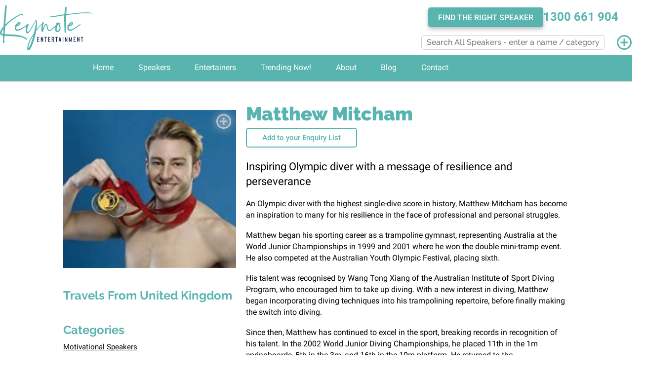

--- FILE ---
content_type: text/html; charset=UTF-8
request_url: https://www.keynoteentertainment.com.au/speakers/motivational-speakers/matthew-mitcham
body_size: 15642
content:
<!DOCTYPE html><head>
<meta http-equiv="Content-Type" content="text/html; charset=utf-8">

<meta property="og:title" content="Matthew Mitcham">
<meta property="og:type" content="speaker">
<meta property="og:image" content="https://www.keynoteentertainment.com.au/images/speakers/matthew_mitcham.jpg">
<meta property="og:url" content="https://www.keynoteentertainment.com.au/speakers/motivational-speakers/matthew-mitcham">

<!-- Google Tag Manager #2892 -->
<script>
    window.dataLayer = window.dataLayer || [];
    window.dataLayer.push({'gtm.start': new Date().getTime(), event: 'gtm.js'});
</script>
<script delay="https://www.googletagmanager.com/gtm.js?id=GTM-KFM53R7" defer></script>
<!-- End Google Tag Manager --><title>Matthew Mitcham - Motivational Speaker</title>
<meta name="description" content="Looking to book Matthew Mitcham at your next corporate event? Enquire now about Matthew Mitcham's fees and availability with Keynote Entertainment." /><link rel="shortcut icon" type="image/x-icon" href="/images/favicon.ico">
<link type='text/css' href="/styles/bootstrap.min.css" rel="stylesheet">
<script type="text/javascript" delay="/scripts/bootstrap.bundle.min.js" defer></script>
<!--<link href='https://fonts.googleapis.com/css?family=News+Cycle:400,700' rel='stylesheet' type='text/css'>-->
<link type='text/css' href='/styles/fonts.css' rel='stylesheet'>
<meta name="viewport" content="width=device-width, initial-scale=1.0" />

<!-- dns-prefetch -->
<link rel="dns-prefetch" href="//ajax.googleapis.com">
<link rel="dns-prefetch" href="https://www.googletagmanager.com">
<link rel="dns-prefetch" href="https://www.clarity.ms">
<link rel="dns-prefetch" href="https://fonts.gstatic.com">
<link rel="dns-prefetch" href="https://bat.bing.com">
<link rel="dns-prefetch" href="https://www.google-analytics.com">
<link rel="dns-prefetch" href="https://salesiq.zoho.com">
<link rel="dns-prefetch" href="https://js.zohocdn.com">
<link rel="dns-prefetch" href="https://css.zohocdn.com">
<link rel="dns-prefetch" href="https://apis.google.com">
<link rel="dns-prefetch" href="https://snap.licdn.com">
<link rel="dns-prefetch" href="https://px.ads.linkedin.com">
<!-- End of dns-prefetch -->

<link rel="stylesheet" href="/styles/jquery-ui.min.css" />
<link rel="stylesheet" media="all" href="/styles/website-style-new-layout.css?v=2.36" />
<link href="/styles/website-style-desktop-new-layout.css?v=1.11" type="text/css" rel="stylesheet" media="screen and (min-width: 1025px)" /> <!-- for desktop only -->
<link href="/styles/website-style-tablet-new-layout.css?v=1.14" type="text/css" rel="stylesheet" media="screen and (min-width: 768px) and (max-width: 1024px)" /> <!-- for tablet only -->
<link href="/styles/website-style-phone-new-layout.css?v=1.15" type="text/css" rel="stylesheet" media="screen and (max-width: 767px)" /> <!-- for phone portrait only -->
<script type='application/ld+json'>
{
  "@context": "http://www.schema.org",
  "@type": "ProfilePage",
  "mainEntity": {
    "@type": "Person",
    "name": "Matthew Mitcham",
    "url": "https://www.keynoteentertainment.com.au/speakers/motivational-speakers/matthew-mitcham",
    "image": "https://www.keynoteentertainment.com.au/images/speakers/matthew_mitcham.jpg",
    "jobTitle": "Speaker",
    "description": "Matthew Mitcham - Motivational Speaker",
    "worksFor": {
        "@type": "Organization",
        "name": "Keynote Entertainment"
    }
  }
}
</script>
<!-- Page Specific Styles -->

<!-- End Page Specific Styles -->
</head>
<style>
    .home-category-link{
        background-image: url('/images/keynote-category-tile.svg');
    }

    .nav-tabs .nav-item.show .nav-link, .nav-tabs .nav-link.active{
        border: none;
        font-family: Roboto;
        color: #000000;
        border-bottom: #333333 3px solid;
    }

    #myTab{
        padding-bottom: 1px;
    }

    #search_form{
        position: relative;
    }

    .for-input-select:after {
        content: '\25BC';
        font-size: 12px;
        color: #000000;
        right: 105px;
        top: 60px;
        position: absolute;
        pointer-events: none;
    }

    .for-input-select-travel:after{
        content: '\25BC';
        font-size: 12px;
        color: #000000;
        right: 105px;
        top: 148px;
        position: absolute;
        pointer-events: none;
    }

    .for-input-select select, .for-input-select-travel select {
        -webkit-appearance: none;
        -moz-appearance: none;
        appearance: none;
        /*position: relative;*/
    }
    
    .carousel-control-next-icon{
        background-image:url('/styles/images/kn_review-chevron-right.svg');
        width: 4rem;
        height: 4rem;
    }

    .carousel-control-prev-icon{
        background-image:url('/styles/images/kn_review-chevron-left.svg');
        width: 4rem;
        height: 4rem;
    }

    .hash-tag {
        margin: 30px 0;
        width: 100%;
        word-break: break-word;
    }
    
    .speaker-tiktok-link .tiktok-embed iframe {
        width: 890px !important;
        max-width: 100%;
    }
    
    .speaker-tiktok-link {
        min-height: 300px;
    }
    
    .speaker-topic-description {
        margin-bottom: 20px;
    }
    
    .speaker-topic-description p {
        padding: 0;
    }
    
    .speaker-details-name-content {
        width:90%;
        max-width:90%;
    }
    
    /* Mobile */
    @media all and (max-width: 767px) {
        .speaker-details-name-section {
            display: block;
        }
    }
</style>
<body>
        <time class="updated" datetime="2026-01-17" style="display:none;">2026-01-17</time>
    <!-- Google Tag Manager (noscript) #2892 -->
<noscript><iframe class='lazy' data-src='https://www.googletagmanager.com/ns.html?id=GTM-KFM53R7'
height='0' width='0' style='display:none;visibility:hidden'></iframe></noscript>
<!-- End Google Tag Manager (noscript) -->
<div id="container">
	<header>
        <!-- wrapper -->
<div class="wrapper header-wrapper">
    <div class="not-desktop mobile-menu-section">
        <a href="tel:1300661904"><img id="phone-icon" class="lazy" src="/images/phone-icon.svg" /></a>
        <img id="burger-menu-icon" class="lazy" src="/images/burger-menu-icon.png" />
    </div>
    <div id="btn-search" class="not-desktop lazy" data-src="/images/search-icon.png" data-bs-toggle="modal" data-bs-target="#searchSpeakerModal"></div>
    <div id="logo">
        <a href="/"><img class="no-lazy" src="/images/kn-new-logo.svg?v=1.0" alt="Keynote Entertainment" width="186" height="92" /></a>
    </div>
    <div id="social_area">
        <div class="header-contact">
            <div class="header-contact-item">
                <a href="/brief-us">
                    <button class="teal-button">Find the right speaker</button>
                </a>
            </div>
            <div class="header-contact-item"><a href="tel:1300661904" class="header-phone">1300 661 904</a></div>
        </div>
        <form id="header_search_form" method="post" style='position: relative;top: 1rem;' autocomplete="off" onsubmit="return false;">
                        <input type="hidden" name="t" value="speakers"/>
            <!--<input type="text" name="term" id="search_a_speaker" class="textfield required" minlength="3" placeholder="Search" size="30" value=""/>-->
            <input type="text" name="term" id="search_a_speaker" class="textfield required" minlength="3" placeholder="Search All Speakers - enter a name / category" size="30" />
            <div class="filter-speakers"></div>
            <span class="enquiry-list-plus-section"><img class="no-lazy" src="/styles/images/keynote-wishlist-icon.svg" id="enquiry-list-plus-icon" data-bs-toggle='tooltip' data-bs-placement='auto' title='Your Enquiry List' width="30px" height="30px" /></span>
            <span id="wishcount"></span>
        </form>
        <!-- 2627 - Add spinner on searching -->
        <div class="loading modal-mask">
            <div class="spinner"></div>
        </div>
        <div class="enquiry-list-popup-div" id="enquiry-popup">
            <span id="enquiry-popup-message">Added to Enquiry List</span>
        </div>
        <!-- This is the include to enable the Enquiry List on the Header-->
    </div>

    <div class="clear"></div>
</div>
<!-- wrapper -->
<script type="text/javascript" src="/scripts/main.js"></script>
<script type="text/javascript" src="/scripts/jquery.min.js"></script>
<script type="text/javascript" src="/scripts/jquery-ui.min.js" defer></script>
<script type="text/javascript" src="/scripts/jquery.lazy.min.js" defer></script>
<script type="text/javascript" src="/scripts/jquery.lazy.plugins.min.js" defer></script>
<script type="text/javascript" delay="/scripts/jquery.placeholder.js" defer></script>
<script type="text/javascript" delay="/scripts/jquery.validate.min.js" defer></script>
<script type="text/javascript" delay="/scripts/form_validators.js" defer></script>
<script type="text/javascript" delay="/scripts/additional-methods.js" defer></script>
<script type="text/javascript" delay="/scripts/responsive.js" defer></script>
<script type="text/javascript" delay="/scripts/apis-google-plusone.js" defer></script>

<script type="text/javascript">
    $(document).ready(function(e) {
        $('.lazy').Lazy()
        
        // Unblind anchor link click
        $('a[href*="#"]')
        .not('[href="#"]')
        .not('[href="#0"]').unbind('click');
        // Scrolling down smoothly to anchor link
        $('a[href*="#"]')
        // Remove links that don't actually link to anything
        .not('[href="#"]')
        .not('[href="#0"]')
        .click(function(event) {
            // On-page links
            if (location.pathname.replace(/^\//, '') == this.pathname.replace(/^\//, '') && location.hostname == this.hostname) {
                // Figure out element to scroll to
                var target = $(this.hash);
                target = target.length ? target : $('[name=' + this.hash.slice(1) + ']');
                // Check if a scroll target exist
                if (target.length) {
                    // Only prevent default if animation is actually gonna happen
                    event.preventDefault();
                    var headerHeight = $("header").length > 0 ? $("header").outerHeight() : 0;
                    var navHeight = $("nav").length > 0 ? $("nav").outerHeight() : 0;
                    var scrollTop = target.offset().top - (headerHeight + navHeight);
                    $('html, body').animate({ 
                        scrollTop: scrollTop 
                    }, 1000)
                }
            }
        })
        
        var p = 'speaker-detail';
    	$('div#nav').find('a.'+p).closest('div.menu_item').addClass('active');
    
        /* Navigation */
        $("#menu ul:first > li").hover(
            function(){
                $(this).find("ul").show();
            },
            function () {
                $(this).find("ul").hide();
            }
        );
    
        /* Placeholder */
        jQuery.support.placeholder = false;
    	test = document.createElement('input');
    	if('placeholder' in test) jQuery.support.placeholder = true;
        if(!$.support.placeholder) {
    		var active = document.activeElement;
    		$(':text, :password').focus(function () {
    			if (typeof $(this).attr('placeholder') !== 'undefined' && $(this).attr('placeholder') !== false &&
                    $(this).attr('placeholder') != '' && $(this).val() == $(this).attr('placeholder')) {
    				$(this).val('').removeClass('hasPlaceholder');
    			}
    		}).blur(function () {
    			if (typeof $(this).attr('placeholder') !== 'undefined' && $(this).attr('placeholder') !== false &&
                    $(this).attr('placeholder') != '' && ($(this).val() == '' || $(this).val() == $(this).attr('placeholder'))) {
    				$(this).val($(this).attr('placeholder')).addClass('hasPlaceholder');
    			}
    		});
    		$(':text, :password').blur();
    		$(active).focus();
    		$('form').submit(function () {
    			$(this).find('.hasPlaceholder').each(function() { $(this).val(''); });
    		});
    	}
    	
        // Start ajax for new enquiry list request
        $("img.delete_desk").click(function(e) {
            var id = this.id.split("_")[1];
            $.ajax({
                url: "/misc-functions/removefrom_enquiry.php",
                data: {id: id},
                success: function(d){
                  if(d != "")
                  {
                      $("div#s_"+id).remove();
                      $("input#speakers").val(d);
                  }
                  else
                  {
                      location.reload();
                  }
                }
            });
        });
        
        //--Start Toggle--//
        $("div#homeenquirylist_button").click(function(){
            $("div.pres_holder_home").toggle(1000, 'swing');
            $("div#homeenquirylist_view").toggle(1000, 'swing');
        });
        //--END Toggle--//
    
        //---------Start of deleting speakers from list display-------------//
        $("img.delete").click(function(e) {
            var id = this.id.split("_")[1];
            $.ajax({
                url: "/misc-functions/removefrom_enquiry.php",
                data: {id: id},
                success: function(d){
                  if(d != "")
                  {
                      $("div#s_"+id).remove();
                      $("input#speakers").val(d);
                  }
                  else
                  {
                      location.reload();
                  }
                }
            });
            
            //--Start of reloading the number on Enquiry List Button--//    
            $.ajax({
                url: "../page-includes/enquirylisthome_loadcount.php",
                type: "GET",
                contentType: "application/json;",
                dataType: "json",
                success: function (data) {
                    if($('#elh_count').length > 0){
                        $('#elh_count').html(data);  
                    }
                    else{
                         
                    }
                },
                error: function () {
                    console.log("Something weird happen");
                }
            });
            //--END of reloading the number on Enquiry List Button--//    
        });
        //---------End of deleting speakers from list display----------------//
        
        // END ajax for new enquiry list request
    	
    	var timeout = null
        // Search Speaker in Desktop
        $("#search_a_speaker").on('keyup paste', function(e) {
            // Delay 500 ms to catch the user stopped typing OR deleting the text and then call API to display the result correctly
            // Make the users feel the popup is displayed normally after they finished typing
            clearTimeout(timeout)
            timeout = setTimeout(function () {
                var text = $("#search_a_speaker").val().trim()
                $(".filter-speakers").hide()
                if(text.length >= 3) {
                    $.ajax({
                        url: "/misc-functions/search_speaker.php",
                        type: "GET",
                        data: {
                            search: text
                        },
                        contentType: "application/json;",
                        dataType: "json",
                        success: function (data) {
                            if(location.pathname == "/search-result.php") {
                                $("#search-result").hide()
                                $(".filter-search-result").show()
                                filterSearchResult(text, data.speakers)
                            } else if((location.pathname.includes("/speakers/") || location.pathname == "/category-list.php") && $("#body.category-list").length > 0) {
                                $("#scroll-to-speakers").hide()
                                $(".load-more-speakers").hide()
                                $(".filter-category-speakers").show()
                                filterCategorySpeakers(text, data.speakers)
                            } else {
                                filterSpeakers(text, data.speakers, data.categories, data.tags)
                            }
                        },
                        error: function (e) {
                            console.log(e.responseText)
                        }
                    })
                } else {
                    if(location.pathname == "/search-result.php") {
                        $("#search-result").show()
                        $(".filter-search-result").hide()
                    } else if((location.pathname.includes("/speakers/") || location.pathname == "/category-list.php") && $("#body.category-list").length > 0) {
                        $("#scroll-to-speakers").show()
                        $(".load-more-speakers").show()
                        $(".filter-category-speakers").hide()
                    } else {
                        $(".filter-speakers").empty()
                        $(".filter-speakers").hide()
                    }
                }
            }, 500)
        })
        
        // 6939 - Search Speaker in Mobile
        $("#search_a_speaker_modal").on('keyup paste', function(e) {
            // Delay 500 ms to catch the user stopped typing OR deleting the text and then call API to display the result correctly
            // Make the users feel the popup is displayed normally after they finished typing
            clearTimeout(timeout)
            timeout = setTimeout(function () {
                var text = $("#search_a_speaker_modal").val().trim()
                $(".filter-speakers-modal").hide()
                if(text.length >= 3) {
                    $.ajax({
                        url: "/misc-functions/search_speaker.php",
                        type: "GET",
                        data: {
                            search: text
                        },
                        contentType: "application/json;",
                        dataType: "json",
                        success: function (data) {
                            filterSpeakers(text, data.speakers, data.categories, data.tags, 'filter-speakers-modal')
                        },
                        error: function (e) {
                            console.log(e.responseText)
                        }
                    })
                }
            }, 500)
        })
        
        $('map > area').hover(function(){
    		$('div.KeynoteEntertainment_Tile_SearchByState').css("background-position","0% 100%");
    	}, function(){
    		// $('div.KeynoteEntertainment_Tile_SearchByState').css("background-position","0% 0%");
    	});
    
     	$('div.KeynoteEntertainment_Tile_SearchByState').hover(function(){
    		$(this).css("background-position","0% 100%");
    		// $(this).parents().eq(0).css('background-color','white');
    	}, function(){
    		$(this).css("background-position","0% 0%");
    		// $(this).parents().eq(0).css('background-color','#7FDAD1');
    	});
    	
        // Wish list for new layout
    	// 6057 - Implement saving enquiry list to local storage and clear it after 2 weeks
        if(localStorage.getItem("localExpiry") == null) {
            localStorage.setItem("localExpiry", Date.now())
        } else {
            var date = localStorage.getItem("localExpiry")
            var currentDate = Date.now();
            var diff = currentDate - date;
            if(diff >= 1209600000) { // Clear local storage after 2 weeks
                localStorage.clear()
            }
        }
        
        $('.green-plus').on('hover', function(){
            $(this).tooltip('hide');
            //  $('.green-plus').tooltip({title: 'Remove from Enquiry List'});
        });
    });
    
    function filterSearchResult(text = "", speakers) {
        $(".filter-search-result").empty()
        speakers.map(x => {
            var link = "/speakers/" + x.category_slug + "/" + x.speaker_slug
            var element = `
                      <div class='speakers col-sm-3'>
                        <div class='speaker_holder lazy speaker-holder-list speaker-holder-hover-style' style='background-image: url(/images/speakers/` + x.speaker_image + `);' >
                           <a href='` + link + `' class='speaker'><div style='position:absolute; top: 57px; height: 10rem; width: -webkit-fill-available;'></div></a>
                           <div class='speakers-popular'>
                              <h2 class='popular-h3'>`+ x.speaker_name + `</h2>
                              <p class='popular-p travels_from'>` + $(x.speaker_short_description).text() + `</p>
                           </div>
                           <img src='/styles/images/keynote-wishlist-grey-icon.svg' class='grey-plus' onload='loadImage(this)' id='` + x.speaker_id + `' data-bs-toggle='tooltip' data-bs-placement='auto' title='Add to Enquiry List' />
                           <span id='wishlist-id' style='display:none'>` + x.speaker_id + `</span>
                        </div>
                      </div>
                    `
            $(".filter-search-result").append(element)
        })
    }

    function filterCategorySpeakers(text = "", speakers) {
        $(".filter-category-speakers").empty()
        speakers.map(x => {
          var link = "/speakers/" + x.category_slug + "/" + x.speaker_slug
          var element = `
                      <div class='speakers col-sm-3'>
                      <div class='speaker_holder lazy speaker-holder-list speaker-holder-hover-style' style='background-image: url(/images/speakers/` + x.speaker_image + `);' >
                          <a href='` + link + `' class='speaker'><div style='position:absolute; top: 57px; height: 10rem; width: -webkit-fill-available;'></div></a>
                          <div class='speakers-popular'>
                              <h2 class='popular-h3'>`+ x.speaker_name + `</h2>
                              <p class='popular-p travels_from'>` + $(x.speaker_short_description).text() + `</p>
                          </div>
                          <img src='/styles/images/keynote-wishlist-grey-icon.svg' class='grey-plus' onload='loadImage(this)' id='` + x.speaker_id + `' data-bs-toggle='tooltip' data-bs-placement='auto' title='Add to Enquiry List' />
                          <span id='wishlist-id' style='display:none'>` + x.speaker_id + `</span>
                      </div>
                      </div>
                    `
          $(".filter-category-speakers").append(element)
        })
    }

    function filterSpeakers(text = "", speakers, categories, tags, resultClass = 'filter-speakers') {
        var result = $("." + resultClass).eq(0)
        result.empty()
        speakers.map(x => {
          var link = "/speakers/" + x.category_slug + "/" + x.speaker_slug
          var element = `<div class="filter-item speaker"><a href="`+ link +`">` + x.speaker_name + `</a></div>`
          result.append(element)
        })
        categories.map(x => {
          var link = "/speakers/" + x.category_slug
          var element = `<div class="filter-item category"><a href="`+ link +`">` + x.category_name + `</a></div>`
          result.append(element)
        })
        tags.map(x => {
          var tagName = x.tag_name.toLowerCase().replace(/ /g, "-")
          var link = "/speakers/tags/" + tagName + "/" + x.tag_id
          var element = `<div class="filter-item tag"><a href="`+ link +`">` + x.tag_name + `</a></div>`
          result.append(element)
        })
        result.fadeIn(1000)
    }
	
    function startDictation(myfield) {
        if (window.hasOwnProperty('webkitSpeechRecognition')) {
            var recognition = new webkitSpeechRecognition();
            recognition.continuous = false;
            recognition.interimResults = false;
            recognition.lang = "en-AU";
            recognition.start();
            recognition.onresult = function(e) {
                document.getElementById(myfield).value = e.results[0][0].transcript;
                recognition.stop();
                document.getElementById(myfield).value = e.results[0][0].transcript;
            };
            recognition.onerror = function(e) {
                recognition.stop();
            }
        }
    }
    
    function loadImage(e) {
        var count = sessionStorage.getItem("wishcount");
        if(count == null) {
            count = localStorage.getItem("wishcount");
        }
        if(count != null && count > 0) {
            var wishlistIds = sessionStorage.getItem("wishlistid");
            if(wishlistIds == null) {
                wishlistIds = localStorage.getItem("wishlistid");
            }
            if(wishlistIds != null) {
                if(wishlistIds.search(e.id) != -1){ //if inside session
                  e.src = "";
                  e.src = "/styles/images/keynote-wishlist-icon.svg";
                  e.classList.remove("grey-plus");
                  e.className = "green-plus";
                  e.title= "Remove from Enquiry List";
                  e.onload = "";
                } else {
                    e.src = "";
                    e.src = "/styles/images/keynote-wishlist-grey-icon.svg";
                    e.classList.remove("green-plus");
                    e.className = "grey-plus";
                    e.title= "Add to Enquiry List";
                    e.onload = "";
                }
            }
        }
    }
    
    function addEnquiry(e) {
        // sessionStorage.clear();
        var count = sessionStorage.getItem("wishcount");
        if(count == null) {
            count = localStorage.getItem("wishcount");
            if(count == null) {
                count = 0;
            }
        }
        count++;
        sessionStorage.setItem("wishcount", count);
        localStorage.setItem("wishcount", count);
        $('#wishcount').css('display', 'block');
        $('#wishcount').text(count);
        
        $(e).attr("src", "/styles/images/keynote-wishlist-icon.svg");
        $(e).removeClass('grey-plus');
        $(e).addClass('green-plus');
        $(e).attr('data-bs-original-title', 'Remove from Enquiry List');
        $(e).attr('aria-label', 'Remove from Enquiry List');
        
        setTimeout(function() {
           $('.green-plus').on('hover', function(){
              $(this).tooltip('hide');
            //   $(this).tooltip({title: 'Remove from Enquiry List', placement: 'right'});
            });
        }, 1000)
        
        var txt = $(e).siblings("span").text();
        
        var existingWishlist = sessionStorage.getItem("wishlistid");
        if(existingWishlist == null){
          existingWishlist = localStorage.getItem("wishlistid");
          if(existingWishlist == null){
            var idString = txt + ",";
          }
        }
        if(existingWishlist != null){
          var idString = existingWishlist + txt + ",";
        }
        
        sessionStorage.setItem("wishlistid", idString);
        localStorage.setItem("wishlistid", idString);
        
        $('#enquiry-popup-message').text('Added to Enquiry List');
        $('#enquiry-popup').toggle(500);
        $("#enquiry-popup").delay(1500).fadeOut(500);
    }
    
    function removeEnquiry(e) {
        // sessionStorage.clear();
        var count = sessionStorage.getItem("wishcount");
        if(count == null){
            count = localStorage.getItem("wishcount");
            if(count == null){
                count = 0;
            }
        }
        if(count > 0)
            count--;
        sessionStorage.setItem("wishcount", count);
        localStorage.setItem("wishcount", count);
        $('#wishcount').css('display', 'block');
        $('#wishcount').text(count);
    
        var txt = $(e).siblings("span").text();
    
        var existingWishlist = sessionStorage.getItem("wishlistid");
        if(existingWishlist == null){
            existingWishlist = localStorage.getItem("wishlistid");
            if(existingWishlist == null){
                
            }
        }
        if(existingWishlist != null){
            var idExistsLast = 0;
            var position = existingWishlist.search(txt + ",");
            if(position == -1){ //If the id is not followed by comma, search for just the id
                position = existingWishlist.search(txt);
                if(position != -1) //if id exists as the last one
                    idExistsLast = 1;
            }
            else
                idExistsLast = 0; //Id exists in between string
            if(idExistsLast == 0){
                idToRemove = txt + ",";
                existingWishlist = existingWishlist.replace(idToRemove,"");
            }
            else {
                idToRemove = txt;
                existingWishlist = existingWishlist.replace(idToRemove,"");
            }
    
            sessionStorage.setItem("wishlistid", existingWishlist);
            localStorage.setItem("wishlistid", existingWishlist);
        }
    
        $(e).attr("src", "/styles/images/keynote-wishlist-grey-icon.svg");
        $(e).removeClass('green-plus');
        $(e).addClass('grey-plus');
        $(e).attr('data-bs-original-title', 'Add to Enquiry List');
        $(e).attr('aria-label', 'Add to Enquiry List');
    
        setTimeout(function() {
            $('.grey-plus').on('hover', function(){
                //   $(this).tooltip({title: 'Add to Enquiry List' });
                $(this).tooltip('show');
            });
        }, 2000)
    
        $('#enquiry-popup-message').text('Removed');
        $('#enquiry-popup').toggle(500);
        $("#enquiry-popup").delay(1500).fadeOut(500);
    }
</script>

<script type="text/javascript">
_linkedin_partner_id = "475820";
window._linkedin_data_partner_ids = window._linkedin_data_partner_ids || [];
window._linkedin_data_partner_ids.push(_linkedin_partner_id);
</script>
<script delay="https://snap.licdn.com/li.lms-analytics/insight.min.js" defer></script>

<script>
    $(document).ready(function() {
        console.log("Inside jquery");
        $('#enquiry-list-plus-icon').click(function() {
            var count = sessionStorage.getItem("wishcount");
            if(count == null) {
                count = localStorage.getItem("wishcount");
            }
            console.log(count);
            if(count != null && count != 0) {
                var wishlistid = sessionStorage.getItem("wishlistid");
                if(wishlistid == null) {
                    wishlistid = localStorage.getItem("wishlistid");
                    if(wishlistid == null) {
                        wishlistid = ""
                    }
                }
                window.location.href = "/speaker-enquiry.php?wl=" + wishlistid;
            } else {
                window.location.href = "/speaker-enquiry.php";
            }
        });
        
        var count = sessionStorage.getItem("wishcount");
        if(count == null) {
            count = localStorage.getItem("wishcount");
        }
        if(count != null && count > 0){
            $('#wishcount').css('display', 'block');
            $('#wishcount').text(count);
        }
        
        // Click on hamburger icon to show the menu in Mobile
        $("#burger-menu-icon").on("click.toggle",function(b) {
            b.preventDefault()
            $("nav").toggle()
        })
    });
</script>

<noscript>
<img height="1" width="1" style="display:none;" alt="" class='lazy' data-src="https://dc.ads.linkedin.com/collect/?pid=475820&fmt=gif" />
</noscript>
    </header><!-- header -->
    <nav>
        
<div class="menu-wrapper wrapper">
  <div id="menu">
      <ul>
          <li><a href="/">Home</a></li>
          <li><a href="/speakers">Speakers</a></li>
          <li><a href="/entertainers">Entertainers</a></li>
          <li><a href="/speakers/trending-now">Trending Now!</a></li>
          <!--li><a href="/testimonials">Clients/Testimonials</a></li-->
          <!--<li><a href="/useful-info">Useful Info</a></li>-->
          <li><a href="/our-team">About</a></li>
          <li id="blog-menu-item" ><a href="/blog">Blog</a></li>
          <li><a href="/contact-us">Contact</a></li>
                </ul>
  </div>
  <div class="clear"></div>
</div><!-- .wrapper -->    </nav><!-- menu -->
<div id="content_holder">
<!-------------------------             CONTENT         -------------------------------------------------------------------------->

<div id="body" style="background-color:;">
    <div class="container-fluid">
        <!-- Corporate Speakers -->
        <div class="big-row-style speaker-details-main-row">
            <!-- 2 columns - one for the picture, other for the description -->
            <div class="speaker-details-column-1"> <!-- Picture COLUMN -->
                <div class='speaker_holder speaker-holder-hover-style'>
                        <img class='speaker-image' src='/images/speakers/matthew_mitcham.jpg' alt='Matthew Mitcham - Motivational Speakers - Inspiring Olympic diver with a message of resilien ...' />
                        <img src='/styles/images/keynote-wishlist-grey-icon.svg' class='grey-plus' onload='loadImage(this)' id='899' data-bs-toggle='tooltip' data-bs-placement='auto' title='Add to Enquiry List' />
                        <span id='wishlist-id' style='display:none'>899</span>
            	     </div>            				                	    <div class="speaker-details-travels-from">
            	        <h2>Travels From United Kingdom </h2>
            	    </div>
            	            	            	    <div class="speaker-details-travels-from">
                        <h2>Categories</h2>
                        <a href='/speakers/motivational-speakers'>Motivational Speakers</a>                     </div>
                                            </div>
            <!-- END Picture COLUMN -->
            <div class="speaker-details-column-2">
                <!--<div class="row">-->
                <!--    <div class="col-sm-9">-->
                <!--        <h1 class="speaker-details-name"></h1>-->
                <!--    </div>-->
                <!--    <div class="col-sm-3 right">-->
                <!--        <button class="btn-speaker-details-enquiry-list" id="btn-add-enquiry">Add to your Enquiry List</button>-->
                <!--    </div>-->
                <!--</div>-->
                <div class="speaker-details-name-section">
                    <div class="speaker-details-name-content" data-id="899">
                        <h1 class="speaker-details-name">Matthew Mitcham</h1>
                    </div>
                    <div class="add-enquiry-list">
                        <button class="btn-speaker-details-enquiry-list" id="btn-add-enquiry">Add to your Enquiry List</button>
                    </div>
                </div>
                                <div class="speaker-details-short-description">
                    <p>Inspiring Olympic diver with a message of resilience and perseverance</p><script src="//cdn.public.flmngr.com/FLMNFLMN/widgets.js"></script>                </div>
                                <div class="speaker-details-description">
                    <p>An Olympic diver with the highest single-dive score in history, Matthew Mitcham has become an inspiration to many for his resilience in the face of professional and personal struggles.</p>
<p>Matthew began his sporting career as a trampoline gymnast, representing Australia at the World Junior Championships in 1999 and 2001 where he won the double mini-tramp event. He also competed at the Australian Youth Olympic Festival, placing sixth.</p>
<p>His talent was recognised by Wang Tong Xiang of the Australian Institute of Sport Diving Program, who encouraged him to take up diving. With a new interest in diving, Matthew began incorporating diving techniques into his trampolining repertoire, before finally making the switch into diving.</p>
<p>Since then, Matthew has continued to excel in the sport, breaking records in recognition of his talent. In the 2002 World Junior Diving Championships, he placed 11th in the 1m springboards, 5th in the 3m, and 16th in the 10m platform. He returned to the Championships two years later, winning silver medals in the 1m and 3m synchronised events, as well as the 10m platform event. He would also go on to win the 1m, 3m, 10m and 3m synchronised titles in the 2004 Junior Nationals. At the 2004 Olympic Trials, Matthew continued to show his passion for diving, placing 3rd in the 3m and 10m individual events, as well as 2nd in the 3m and 10m synchronised events.</p>
<p>Under the skilful eyes of Coach Chava Sobrino, Matthew returned to diving in 2007. He won the 1m, 3m and 10m individual events at the 2008 Australian Nationals, before competing at and winning the Diving Grand Prix event in Fort Lauderdale, Florida.</p>
<p>Matthew released his book &lsquo;Twists and Turns&rsquo; in 2014. Covering everything from mental health to sexuality, Matthew recounts his own experiences in his professional career, how he overcame his own mental health struggles and accepted his sexuality as a gay man. Touring nationally, Matthew brought his story to life through theatre, song and storytelling.</p>
<p>More recently in 2023, Matthew was announced to be a recruit on the iconic TV program SAS Australia, where his athletic abilities and mental strength will be put to the test for Australian viewers.</p>
<p>As a&nbsp;<a href="https://www.keynoteentertainment.com.au/">professional speaker</a>, Matthew Mitcham is upfront and honest about his own struggles and experiences. From his journey to success and the battles with depression and drug abuse, Matthew covers everything in a bid to motivate and inspire any audience to overcome the obstacles in their own lives.&nbsp;</p><script src="//cdn.public.flmngr.com/FLMNFLMN/widgets.js"></script>                </div>
                                                
                                
                <div class="hash-tag">
                                    </div>
                
                <!-- #5479 PK Learning and Development Content -->
                                <!-- End #5479 PK Learning and Development Content -->

                            </div>
        </div>
        <!-- Review/Testimonial -->
                <!-- End Testimonial -->
        <!-- Speaker Search Form -->
        <div class="row">
            <div class="col-sm-3 speaker-details-enquiry-form">
                <h2 class="enquiry-heading">Enquire about Matthew Mitcham to speak at your next event</h2>
                <form id="speaker_detail_enquiry_form" method="post" action="/process.php" autocomplete="off" onkeydown="return event.key != 'Enter';">
                    <div class="row">
                        <div class="col-sm-6">
                            <div class="for-input"><input class="input-speaker-details-enquiry" type="text" name="first_name" value="" placeholder="First Name" /></div>
                        </div>
                        <div class="col-sm-6">
                            <div class="for-input"><input class="input-speaker-details-enquiry" type="text" name="last_name" value="" placeholder="Surname" /></div>
                        </div>
                    </div>
                    <div class="row">
                        <div class="col-sm-6">
                            <div class="for-input"><input class="input-speaker-details-enquiry" type="email" name="email" value="" placeholder="Email Address" /></div>
                        </div>
                        <div class="col-sm-6">
                            <div class="for-input"><input class="input-speaker-details-enquiry" type="phone" name="phone" value="" placeholder="Mobile Phone" /></div>
                        </div>
                    </div>
                    <div class="row">
                        <div class="col-sm-6">
                            <div class="for-input"><input class="input-speaker-details-enquiry" type="text" name="company" value="" placeholder="Company Name" /></div>
                        </div>
                        <div class="col-sm-6">
                            <div class="for-input"><input class="input-speaker-details-enquiry" type="text" name="state" value="" placeholder="State" /></div>
                        </div>
                    </div>
                    <div class="row">
                        <div class="for-input"><input class="input-enquiry-speaker-detail-message" type="text" name="comments" value="" placeholder="Event Information" /></div>
                    </div>
                    <div class="for-input-search"><input class="input-search-button w-50" type="submit" name="enquiry_submit" value="SUBMIT" /></div>

                    <input type="hidden" name="enquiry_update" value="1" />
                    <input type="hidden" name="note" value="" />
                    <input type="hidden" name="speakers" id="speakers" value="Matthew Mitcham" />
                    <input type="hidden" name="return_url" value="/speaker-detail?s_slug=matthew-mitcham&cat_slug=motivational-speakers" />
                    <input type="hidden" name="current_time" value="1768599231" />
                </form>
            </div>
        </div>
        <!-- END Speaker Search Form -->
    </div> <!-- end container-fluid -->

</div> <!-- End div id=body -->
<!-------------------------         END CONTENT         -------------------------------------------------------------------------->
</div><!-- content holder -->
    <footer id="new-footer">
        <div class="row footer-row">
    <div class="col-sm-2 footer-left-logo-col">
        <div class="footer-left-logo lazy" data-src="/images/FooterLeftSVGnogradient.svg">
            <div class="footer-left-div">
                <img class="footer-logo-img lazy" data-src="/images/kn-new-logo.svg?v=1.0" width="146" height="92" />
                <a href="tel:1300 661 904" class="footer-phone">1300 661 904</a>
                <p class="footer-address">info@keynote.net.au</p>
                <p class="footer-address">Level 1, 156 Union Road
                </br> Surrey Hills VIC 3127</p>   
                <div class="footer-social">
                    <a target="_blank" href="https://www.facebook.com/keynoteentertainment/" class="footer-social-link"><img class="footer-social-icon lazy" data-src="https://www.keynoteentertainment.com.au/images/kn-Icon-Facebook.svg" width="32px" height="32px" /></a>
                    <a target="_blank" href="https://www.linkedin.com/company/keynote-entertainment" class="footer-social-link"><img class="footer-social-icon lazy" data-src="https://www.keynoteentertainment.com.au/images/kn-Icon-Linkedin.svg" width="32px" height="32px" /></a>
                    <a target="_blank" href="https://www.instagram.com/keynoteentertainment/" class="footer-social-link"><img class="footer-social-icon lazy" data-src="https://www.keynoteentertainment.com.au/images/kn-Icon-Instagram.svg" width="32px" height="32px" /></a>
                    <a target="_blank" href="https://twitter.com/KeynoteEntmnt" class="footer-social-link"><img class="footer-social-icon lazy" data-src="https://www.keynoteentertainment.com.au/images/kn-Icon-Twitter.svg" width="32px" height="32px" /></a>
                    <a target="_blank" href="https://www.youtube.com/channel/UCaA7JQVyJEBtZvAmHOnQP7Q" class="footer-social-link"><img class="footer-social-icon lazy" data-src="https://www.keynoteentertainment.com.au/images/kn-Icon-Youtube.svg" width="32px" height="32px" /></a>
                </div>
            </div>
        </div>
    </div>
    <div class="col-sm-6 footer-category-section">
        <h2 class="footer-category-text">Speaker Categories</h2>
        <div class="row">
            <div class="col-sm-4 footer-categories">
                <ul style="list-style: none; margin-left:0" id="new-footer-category-text">
                    <li class="footer-li"><a href="https://www.keynoteentertainment.com.au/speakers/motivational-speakers">Motivational Speakers</a></li>
                    <li class="footer-li"><a href="https://www.keynoteentertainment.com.au/speakers/business-speakers">Business Speakers</a></li>
                    <li class="footer-li"><a href="https://www.keynoteentertainment.com.au/speakers">Keynote Speakers</a></li>
                    <li class="footer-li"><a href="https://www.keynoteentertainment.com.au/entertainers">Entertainers</a></li>
                    <li class="footer-li"><a href="https://www.keynoteentertainment.com.au/speakers/comedians">Comedians</a></li>
                    <li class="footer-li"><a href="https://www.keynoteentertainment.com.au/speakers/olympians">Olympians</a></li>
                    <li class="footer-li"><a href="https://www.keynoteentertainment.com.au/speakers/mcs-hosts">Master of Ceremonies</a></li>
                </ul>
                <a href="https://www.iasbweb.org/" target="_blank" class="iasb-logo"><img class="lazy" data-src="/images/IASB_member_logo.jpg" alt="International Association of Speakers Bureau (IASB) Member" width="112px" height="56px" /></a>
            </div>
            <div class="col-sm-4 footer-categories">
                <ul style="list-style: none; margin-left:0" id="new-footer-category-text">
                    <li class="footer-li"><a href="https://www.keynoteentertainment.com.au/speakers/motivational-speakers">Women in Business</a></li>
                    <li class="footer-li"><a href="https://www.keynoteentertainment.com.au/speakers/business-coaching">Business Coaching</a></li>
                    <li class="footer-li"><a href="https://www.keynoteentertainment.com.au/speakers/sales">Sales</a></li>
                    <li class="footer-li"><a href="https://www.keynoteentertainment.com.au/speakers/sports-heroes">Sports Heroes</a></li>
                    <li class="footer-li"><a href="https://www.keynoteentertainment.com.au/speakers/ceo">CEO</a></li>
                    <li class="footer-li"><a href="https://www.keynoteentertainment.com.au/speakers/change-management">Change Management</a></li>
                    <li class="footer-li"><a href="https://www.keynoteentertainment.com.au/speakers/sustainability-and-environmentalists">Sustainability and Environmentalists</a></li>
                </ul>
            </div>
            <div class="col-sm-4 footer-categories">
                <ul style="list-style: none; margin-left:0" id="new-footer-category-text">
                    <li class="footer-li"><a href="https://www.keynoteentertainment.com.au/entertainers/feature-acts">Feature Acts</a></li>
                    <li class="footer-li"><a href="https://www.keynoteentertainment.com.au/entertainers/after-dinner-entertainers">After Dinner Entertainers</a></li>
                    <li class="footer-li"><a href="https://www.keynoteentertainment.com.au/speakers/mcs-hosts">MC's & Hosts</a></li>
                    <li class="footer-li"><a href="https://www.keynoteentertainment.com.au/entertainers/dance-bands">Dance Bands</a></li>
                    <li class="footer-li"><a href="https://www.keynoteentertainment.com.au/entertainers/recording-artists">Recording Artists</a></li>
                    <li class="footer-li"><a href="https://www.keynoteentertainment.com.au/entertainers/celebrities">Celebrities</a></li>
                    <li class="footer-li"><a href="https://www.keynoteentertainment.com.au/entertainers/interesting-ideas">Interesting Ideas</a></li>
                </ul>
            </div>
        </div>
    </div>
    <div class="col-sm-4 footer-categories-form">
        <h2 class="footer-category-text">Enquire Now</h2>
        <form id="footer_enquire_form" method="post" action="/process.php" autocomplete="off" onkeydown="return event.key != 'Enter';">
            <div class="for-input"><input class="input-enquiry" type="text" name="topic" value="" placeholder="Speaker Topic" /></div>
            <div class="for-input"><input class="input-enquiry" type="text" name="name" value="" placeholder="Name" required /></div>
            <div class="for-input"><input class="input-enquiry-message" type="text" name="message" value="" placeholder="Message" /></div>
            <div class="for-input"><input class="input-enquiry" type="text" name="phone" value="" placeholder="Phone" required /></div>
            <div class="for-input"><input class="input-enquiry" type="email" name="email" value="" placeholder="Email" required /></div>
            <input type="hidden" name="enquiry_submitter" value="1" />
            <input type="hidden" name="return_url" value="/" />
            <div class="for-input-send"><input class="input-search-button" type="submit" name="enquiry_send_message" value="SEND MESSAGE" /> </div>
        </form>
        <a href="https://www.iasbweb.org/" target="_blank" class="iasb-logo"><img class="lazy" data-src="/images/IASB_member_logo.jpg" alt="International Association of Speakers Bureau (IASB) Member" width="112px" height="56px" /></a>
    </div>
</div>
<div class="wrapper">
    <div class="row footer-old-content">
        <div class="col-sm-4 footer-old-links">
            <a style="border:none !important">&copy; Keynote Entertainment 2026</a>
            <a href="/privacy-policy">Privacy Policy</a>
            <!--<a href="/contact-us">Contact Us</a>-->
            <!--<a href="/contact-us">Terms of Use</a>-->
            <!--</a><a href="#">Phone 1300 661 904-->
            </a>
        </div>
        <div class = "col-sm-6">
            <!--<a style="border:none !important; color: #cccccc" class="contact_point" href="https://www.contactpoint.com.au" target="_blank" title="website design melbourne, custom software development, email marketing solution">Website by ContactPoint IT Services <img src="/images/cp-icon-Website-version-full-white.svg" alt="contactpoint_icon" style="width:20px; height:auto; margin-bottom:-7px;" /></a>-->
            <a style="border:none !important; color: #071C49" class="contact_point" href="https://www.contactpoint.com.au" target="_blank" title="website design melbourne, custom software development, email marketing solution"><img class="lazy" data-src="/images/keynote-new-cp.svg" alt="contactpoint_icon" style="width:100%; height:auto; object-fit: contain;" width="186px" height="28px" /></a>
            
        </div>
    </div>
</div><!-- .wrapper -->
<!-- 6939 - Search Speaker Modal -->
<div class="modal fade" id="searchSpeakerModal" tabindex="-1" role="dialog" aria-labelledby="searchSpeakerModalTitle" aria-hidden="true">
  <div class="modal-dialog modal-dialog-centered" role="document">
    <div class="modal-content">
      <div class="modal-header">
        <div class="modal-title"></div>
        <div class="close-btn">
          <img class="c-btn lazy" data-dismiss="modal" data-src="/images/close-green-icon.png" width="30px" height="30px">
        </div>
      </div>
      <div class="modal-body">
          <h3>SEARCH SPEAKERS</h3>
          <input type="text" name="term" id="search_a_speaker_modal" class="textfield required" minlength="3" placeholder="Search All Speakers - enter a name / category" size="30" />
          <div class="filter-speakers-modal"></div>
      </div>
    </div>
  </div>
</div>
<!-- Search Speaker Modal -->
<script type="text/javascript">
    window.addEventListener('load',function(){
        var timeInt=0;
        function googlead()
        {
            if(jQuery('#form_return').text().indexOf('Thank you')!=-1)
            {
               (new (Image)).src ="//www.googleadservices.com/pagead/conversion/984603014/?label=sLcHCNq_omAQhrO_1QM&guid=ON&script=0";
                clearInterval(timeInt);
            }
        }
        timeInt = setInterval(function(){googlead()},2000);
    });
    
    $(document).ready(function() {
        // 6939 - Search Speaker in Mobile
        // Click on search icon to show the Search popup in Mobile
        $("#btn-search").on("click",function(b) {
            b.preventDefault()
            $('#searchSpeakerModal').modal('show')
            $('#searchSpeakerModal').on('shown.bs.modal', function() {
                $('#search_a_speaker_modal').focus()
            });
        })
        
        // Click on close icon to hide the Search popup in Mobile
        $("#searchSpeakerModal .c-btn").on("click",function(b) {
            b.preventDefault()
            $('#searchSpeakerModal').modal('hide')
            // Clear the search text and result
            $('#search_a_speaker_modal').val('')
            $(".filter-speakers-modal").empty()
            $(".filter-speakers-modal").hide()
        })
        
        
        // $('#searchSpeakerModal').on('hidden.bs.modal', function(){
        //   //remove the backdrop
        //   $('.modal-backdrop').remove();
        // })
    })
</script>
<!-- Zoho ChatBot -->
<script type="text/javascript" id="zsiqchat">var $zoho=$zoho || {};$zoho.salesiq = $zoho.salesiq ||
 {widgetcode: "25c2ae927287723b792ea455f4f5e975bd8ef0f425a57861672122ae70d1a7acae4c54739cb9244424ec47982727ed9d", values:{},ready:function(){}};
//  var d=document;s=d.createElement("script");s.type="text/javascript";s.id="zsiqscript";s.defer=true;s.src="https://salesiq.zoho.com/widget";
//  t=d.getElementsByTagName("script")[0];t.parentNode.insertBefore(s,t);
</script>
<script id="zsiqscript" src="https://salesiq.zoho.com/widget" defer></script>
    </footer><!-- footer -->
</div><!-- page holder -->
<!-- Page Specific Scripts -->
<script>
    //Ishan - ticket #5582
    $(document).on("keydown", "form", function(event) {
        return event.key != "Enter";
    });

    var finishedAnimation = true
    var leftimage = $("iframe").height()
    // only work greater than 767px;
    var clientwidth = document.body.clientWidth
    var tiktokNotLoad = true;
    
    $(window).scroll(function() {
      tiktokScroll()
    })
    
    function tiktokScroll() {
        var top_of_element = $(".speaker-tiktok-link").offset() !== undefined ? ($(".speaker-tiktok-link").offset().top + $(".speaker-tiktok-link").outerHeight() / 2) : 0;
        var bottom_of_element = $(".speaker-tiktok-link").offset() !== undefined ? ($(".speaker-tiktok-link").offset().top + $(".speaker-tiktok-link").outerHeight() / 2) : 0;
        var bottom_of_screen = $(window).scrollTop() + $(window).innerHeight();
        var top_of_screen = $(window).scrollTop();
    
        if(bottom_of_element < bottom_of_screen && top_of_element > top_of_screen) {
            // the element is visible, do something
            if(tiktokNotLoad) {
                var script = document.createElement("script")
                script.type = "text/javascript"
                script.src = "https://www.tiktok.com/embed.js"
                script.class="tiktok-script"
                $(".speaker-tiktok-link").append(script)
            }
            tiktokNotLoad = false
        } else {
            // the element is not visible, do something else
        }
    }

    $(function() {
        $(".speaker-details-main-row .lazy").Lazy({
            afterLoad: function(element) {
                var url = $(element).css("background-image")
                $(element).css("background-image", url)
            },
        })
        
        if($(".carousel-inner").children().length > 1) {
            scrollToCarouselControl()
        }

        $(window).scroll(function() {
            if($(".carousel-inner").children().length > 1) {
                scrollToCarouselControl()
            }
        })
    })

    function removeAnimate() {
        $('.carousel-control').removeClass('animate-scale')
        $('.carousel-control').removeClass('animate-unscale')
        $('.carousel-control').parent().removeClass('animate-brighter')
        $('.carousel-control').parent().removeClass('animate-unbrighter')
    }

    function animateArrow() {
        removeAnimate()
        setTimeout(function() {
            $('.carousel-control').toggleClass('animate-scale')
            $('.carousel-control').parent().toggleClass('animate-brighter')
            setTimeout(function() {
                $('.carousel-control').toggleClass('animate-unscale')
                $('.carousel-control').parent().toggleClass('animate-unbrighter')
                finishedAnimation = true
            }, 500)
        }, 500)
        finishedAnimation = false
    }

    function scrollToCarouselControl() {
        var top_of_element = $(".carousel-control").offset().top + $(".carousel-control").outerHeight()
        var bottom_of_element = $(".carousel-control").offset().top + $(".carousel-control").outerHeight()
        var top_of_screen = $(window).scrollTop()
        var bottom_of_screen = $(window).scrollTop() + $(window).innerHeight()

        if(bottom_of_element < bottom_of_screen && top_of_element > top_of_screen && finishedAnimation) {
            animateArrow()
            setTimeout(function() {
                animateArrow()
            }, 1500)
        }
    }

    $(document).on('click','.grey-plus', function(){
        addEnquiry(this)
    });

    $(document).on('click', '.green-plus', function(){
        removeEnquiry(this)
    });


    // $(document).click('#btn-add-enquiry',function(){
    $('#btn-add-enquiry').click(function(){

      console.log("Clicked Add to Enquiry List Button");
      // sessionStorage.clear();
      var speakerId = 899;
      console.log(speakerId);
      var existingWishlist = sessionStorage.getItem("wishlistid");
      if(existingWishlist == null){
          existingWishlist = localStorage.getItem("wishlistid");
      }

      if(existingWishlist != null){
        if(existingWishlist.search(speakerId) != -1){ //If this speaker is already in wishlist
            $(this).prop('disabled',true);
            console.log("Already in wishlist");
        }
        else{
            console.log("Inside addtoenquiry");
            addToEnquiryList();
            $(this).prop('disabled',true);

            $('#enquiry-popup-message').text('Added to Enquiry List');
            $('#enquiry-popup').toggle(500);
            $("#enquiry-popup").delay(1500).fadeOut(500);
        }
      }
      else{ //If adding the first speaker into wishlist
           console.log("Inside addtoenquiry");
            addToEnquiryList();
            $(this).prop('disabled',true);

            $('#enquiry-popup-message').text('Added to Enquiry List');
            $('#enquiry-popup').toggle(500);
            $("#enquiry-popup").delay(1500).fadeOut(500);
      }

    })

    function addToEnquiryList(){
        var count = sessionStorage.getItem("wishcount");

      if(count == null){
        count = localStorage.getItem("wishcount");
        if(count == null){
          count = 0;
        }
      }
      count++;
      sessionStorage.setItem("wishcount", count);
      localStorage.setItem("wishcount", count);
      console.log(count);
      $('#wishcount').css('display', 'block');
      $('#wishcount').text(count);

      var speakerId = 899;
      var ele = '#' + speakerId;
      console.log(ele);

      $(ele).attr("src", "/styles/images/keynote-wishlist-icon.svg");
      $(ele).removeClass('grey-plus');
      $(ele).addClass('green-plus');

      var existingWishlist = sessionStorage.getItem("wishlistid");
      if(existingWishlist == null){
          existingWishlist = localStorage.getItem("wishlistid");
          if(existingWishlist == null){
            var idString = speakerId + ",";
          }
      }
      if(existingWishlist != null){
          var idString = existingWishlist + speakerId + ",";
      }

      sessionStorage.setItem("wishlistid", idString);
      localStorage.setItem("wishlistid", idString);
      console.log("wishlistid: "+sessionStorage.getItem("wishlistid"));

    }

    $(window).on('onbeforeunload ', function() {
      sessionStorage.removeItem('wishcount');
    });

    // 4187 - Collapse long Speaker Topics in individual speaker page
    $(".vertical-long-text").each(function() {
        if(!$(this).children().eq(0).is('script')) {
            $(this).next().show()
        }
    })

    $(".read-more").click(function(e) {
        $(e.currentTarget).parent().hide()
        $(e.currentTarget).parent().prev().children().last().show()
        $(e.currentTarget).parent().prev().css("height", "auto")
    })

    $(".read-less").click(function(e) {
        $(e.currentTarget).hide()
        $(e.currentTarget).parent().next().show()
        $(e.currentTarget).parent().css("height", "4.8em")
    })
    
    $('.learning-development img').each(function(){
        var x = $(this).attr('src'); 
        var y = x.substring(2, x.length);
        $(this).attr('src',y)
        console.log($(this).attr('src'))
    })
</script>
<!-- End Page Specific Scripts -->
</body>
</html>


--- FILE ---
content_type: application/javascript
request_url: https://www.keynoteentertainment.com.au/scripts/main.js
body_size: 577
content:
// Defer the specific scripts
document.addEventListener("DOMContentLoaded", function() {
    // Get all script elements on the page
    var scriptElements = document.getElementsByTagName("script");

    // Loop through each script element and change the async attribute to defer
    for (var i = 0; i < scriptElements.length; i++) {
      var src = scriptElements[i].getAttribute("src");
      if (src && scriptElements[i].getAttribute("data-no-defer") != 1) {
        // console.log(src);
        if (scriptElements[i].getAttribute("async")) {
          scriptElements[i].removeAttribute("async");
        }
        if (!scriptElements[i].getAttribute("defer")) {
          scriptElements[i].setAttribute("defer", "");
        }
      }
    }
})

document.addEventListener("DOMNodeInserted", function(event) {
    if(event.target.tagName && event.target.tagName.toLowerCase() == "script") {
      // console.log(event.target.src);
      event.target.async = false;
      event.target.defer = true;
    }
})
// End of Defer the specific scripts    

// Delay the specific scripts
const autoLoadDuration = 5; // In Seconds
const eventList = ["keydown", "mousemove", "wheel", "touchmove", "touchstart", "touchend"];
// Load the scripts if detect any user activity OR after 5 seconds
const autoLoadTimeout = setTimeout(runScripts, autoLoadDuration * 1000);

// Initialize the user activity catch event 
eventList.forEach(function(event) {
    window.addEventListener(event, triggerScripts, { passive: true })
});

// Detect the user activity
function triggerScripts() {
    runScripts();
    clearTimeout(autoLoadTimeout);
    eventList.forEach(function(event) {
         window.removeEventListener(event, triggerScripts, { passive: true });
    });
}

// Execute delay script
function runScripts() {
    // console.log("Run scripts")
    document.querySelectorAll("script[delay]").forEach(function(scriptTag) {
        scriptTag.setAttribute("src", scriptTag.getAttribute("delay"));
        scriptTag.removeAttribute("delay");
        // console.log(scriptTag)
        if($(scriptTag).attr('src').includes('bootstrap.bundle.min.js')) {
            setTimeout(loadTooltip, 500)
        }
    });
}
// End of // Delay the specific scripts

// Load tooltip after bootstrap is loaded
function loadTooltip() {
    var tooltipTriggerList = [].slice.call(document.querySelectorAll('[data-bs-toggle="tooltip"]'))
    var tooltipList = tooltipTriggerList.map(function (tooltipTriggerEl) {
      return new bootstrap.Tooltip(tooltipTriggerEl, {
            container: 'body',
            trigger : 'hover'
        })
    })
}


--- FILE ---
content_type: image/svg+xml
request_url: https://www.keynoteentertainment.com.au/images/phone-icon.svg
body_size: 132
content:
<svg width="20" height="20" viewBox="0 0 20 20" fill="none" xmlns="http://www.w3.org/2000/svg">
<path d="M4.02222 8.65556C5.62222 11.8 8.2 14.3778 11.3444 15.9778L13.7889 13.5333C14.1 13.2222 14.5333 13.1333 14.9222 13.2556C16.1667 13.6667 17.5 13.8889 18.8889 13.8889C19.1836 13.8889 19.4662 14.006 19.6746 14.2143C19.8829 14.4227 20 14.7053 20 15V18.8889C20 19.1836 19.8829 19.4662 19.6746 19.6746C19.4662 19.8829 19.1836 20 18.8889 20C13.8792 20 9.07478 18.0099 5.53243 14.4676C1.99007 10.9252 0 6.12076 0 1.11111C0 0.816426 0.117063 0.533811 0.325437 0.325437C0.533811 0.117063 0.816426 0 1.11111 0H5C5.29469 0 5.5773 0.117063 5.78567 0.325437C5.99405 0.533811 6.11111 0.816426 6.11111 1.11111C6.11111 2.5 6.33333 3.83333 6.74444 5.07778C6.86667 5.46667 6.77778 5.9 6.46667 6.21111L4.02222 8.65556Z" fill="#50B7B3"/>
</svg>


--- FILE ---
content_type: image/svg+xml
request_url: https://www.keynoteentertainment.com.au/styles/images/keynote-wishlist-icon.svg
body_size: 98
content:
<svg width="30" height="30" viewBox="0 0 30 30" fill="none" xmlns="http://www.w3.org/2000/svg">
<path d="M15 27C8.385 27 3 21.615 3 15C3 8.385 8.385 3 15 3C21.615 3 27 8.385 27 15C27 21.615 21.615 27 15 27ZM15 0C13.0302 0 11.0796 0.387987 9.25975 1.14181C7.43986 1.89563 5.78628 3.00052 4.3934 4.3934C1.58035 7.20644 0 11.0218 0 15C0 18.9782 1.58035 22.7936 4.3934 25.6066C5.78628 26.9995 7.43986 28.1044 9.25975 28.8582C11.0796 29.612 13.0302 30 15 30C18.9782 30 22.7936 28.4196 25.6066 25.6066C28.4196 22.7936 30 18.9782 30 15C30 13.0302 29.612 11.0796 28.8582 9.25975C28.1044 7.43986 26.9995 5.78628 25.6066 4.3934C24.2137 3.00052 22.5601 1.89563 20.7403 1.14181C18.9204 0.387987 16.9698 0 15 0ZM16.5 7.5H13.5V13.5H7.5V16.5H13.5V22.5H16.5V16.5H22.5V13.5H16.5V7.5Z" fill="#58B4B1"/>
</svg>
